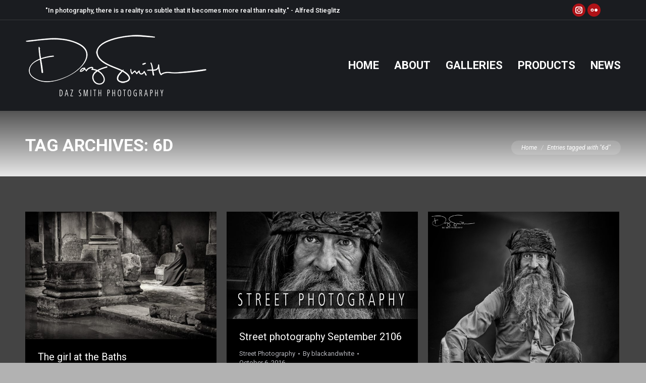

--- FILE ---
content_type: text/html; charset=UTF-8
request_url: http://www.dazsmithphotography.com/tag/6d/
body_size: 16788
content:
<!DOCTYPE html>
<!--[if !(IE 6) | !(IE 7) | !(IE 8)  ]><!-->
<html lang="en-US" class="no-js">
<!--<![endif]-->
<head>
	<meta charset="UTF-8" />
		<meta name="viewport" content="width=device-width, initial-scale=1, maximum-scale=1, user-scalable=0">
		<meta name="theme-color" content="#af1217"/>	<link rel="profile" href="https://gmpg.org/xfn/11" />
	<title>6d &#8211; Daz Smith Photography</title>
<meta name='robots' content='max-image-preview:large' />
<link rel='dns-prefetch' href='//maps.googleapis.com' />
<link rel='dns-prefetch' href='//fonts.googleapis.com' />
<link rel="alternate" type="application/rss+xml" title="Daz Smith Photography &raquo; Feed" href="http://www.dazsmithphotography.com/feed/" />
<link rel="alternate" type="application/rss+xml" title="Daz Smith Photography &raquo; Comments Feed" href="http://www.dazsmithphotography.com/comments/feed/" />
<link rel="alternate" type="application/rss+xml" title="Daz Smith Photography &raquo; 6d Tag Feed" href="http://www.dazsmithphotography.com/tag/6d/feed/" />
<script type="text/javascript">
/* <![CDATA[ */
window._wpemojiSettings = {"baseUrl":"https:\/\/s.w.org\/images\/core\/emoji\/15.0.3\/72x72\/","ext":".png","svgUrl":"https:\/\/s.w.org\/images\/core\/emoji\/15.0.3\/svg\/","svgExt":".svg","source":{"concatemoji":"http:\/\/www.dazsmithphotography.com\/wp-includes\/js\/wp-emoji-release.min.js?ver=6.6.4"}};
/*! This file is auto-generated */
!function(i,n){var o,s,e;function c(e){try{var t={supportTests:e,timestamp:(new Date).valueOf()};sessionStorage.setItem(o,JSON.stringify(t))}catch(e){}}function p(e,t,n){e.clearRect(0,0,e.canvas.width,e.canvas.height),e.fillText(t,0,0);var t=new Uint32Array(e.getImageData(0,0,e.canvas.width,e.canvas.height).data),r=(e.clearRect(0,0,e.canvas.width,e.canvas.height),e.fillText(n,0,0),new Uint32Array(e.getImageData(0,0,e.canvas.width,e.canvas.height).data));return t.every(function(e,t){return e===r[t]})}function u(e,t,n){switch(t){case"flag":return n(e,"\ud83c\udff3\ufe0f\u200d\u26a7\ufe0f","\ud83c\udff3\ufe0f\u200b\u26a7\ufe0f")?!1:!n(e,"\ud83c\uddfa\ud83c\uddf3","\ud83c\uddfa\u200b\ud83c\uddf3")&&!n(e,"\ud83c\udff4\udb40\udc67\udb40\udc62\udb40\udc65\udb40\udc6e\udb40\udc67\udb40\udc7f","\ud83c\udff4\u200b\udb40\udc67\u200b\udb40\udc62\u200b\udb40\udc65\u200b\udb40\udc6e\u200b\udb40\udc67\u200b\udb40\udc7f");case"emoji":return!n(e,"\ud83d\udc26\u200d\u2b1b","\ud83d\udc26\u200b\u2b1b")}return!1}function f(e,t,n){var r="undefined"!=typeof WorkerGlobalScope&&self instanceof WorkerGlobalScope?new OffscreenCanvas(300,150):i.createElement("canvas"),a=r.getContext("2d",{willReadFrequently:!0}),o=(a.textBaseline="top",a.font="600 32px Arial",{});return e.forEach(function(e){o[e]=t(a,e,n)}),o}function t(e){var t=i.createElement("script");t.src=e,t.defer=!0,i.head.appendChild(t)}"undefined"!=typeof Promise&&(o="wpEmojiSettingsSupports",s=["flag","emoji"],n.supports={everything:!0,everythingExceptFlag:!0},e=new Promise(function(e){i.addEventListener("DOMContentLoaded",e,{once:!0})}),new Promise(function(t){var n=function(){try{var e=JSON.parse(sessionStorage.getItem(o));if("object"==typeof e&&"number"==typeof e.timestamp&&(new Date).valueOf()<e.timestamp+604800&&"object"==typeof e.supportTests)return e.supportTests}catch(e){}return null}();if(!n){if("undefined"!=typeof Worker&&"undefined"!=typeof OffscreenCanvas&&"undefined"!=typeof URL&&URL.createObjectURL&&"undefined"!=typeof Blob)try{var e="postMessage("+f.toString()+"("+[JSON.stringify(s),u.toString(),p.toString()].join(",")+"));",r=new Blob([e],{type:"text/javascript"}),a=new Worker(URL.createObjectURL(r),{name:"wpTestEmojiSupports"});return void(a.onmessage=function(e){c(n=e.data),a.terminate(),t(n)})}catch(e){}c(n=f(s,u,p))}t(n)}).then(function(e){for(var t in e)n.supports[t]=e[t],n.supports.everything=n.supports.everything&&n.supports[t],"flag"!==t&&(n.supports.everythingExceptFlag=n.supports.everythingExceptFlag&&n.supports[t]);n.supports.everythingExceptFlag=n.supports.everythingExceptFlag&&!n.supports.flag,n.DOMReady=!1,n.readyCallback=function(){n.DOMReady=!0}}).then(function(){return e}).then(function(){var e;n.supports.everything||(n.readyCallback(),(e=n.source||{}).concatemoji?t(e.concatemoji):e.wpemoji&&e.twemoji&&(t(e.twemoji),t(e.wpemoji)))}))}((window,document),window._wpemojiSettings);
/* ]]> */
</script>
<style id='wp-emoji-styles-inline-css' type='text/css'>

	img.wp-smiley, img.emoji {
		display: inline !important;
		border: none !important;
		box-shadow: none !important;
		height: 1em !important;
		width: 1em !important;
		margin: 0 0.07em !important;
		vertical-align: -0.1em !important;
		background: none !important;
		padding: 0 !important;
	}
</style>
<link rel='stylesheet' id='wp-block-library-css' href='http://www.dazsmithphotography.com/wp-includes/css/dist/block-library/style.min.css?ver=6.6.4' type='text/css' media='all' />
<style id='wp-block-library-theme-inline-css' type='text/css'>
.wp-block-audio :where(figcaption){color:#555;font-size:13px;text-align:center}.is-dark-theme .wp-block-audio :where(figcaption){color:#ffffffa6}.wp-block-audio{margin:0 0 1em}.wp-block-code{border:1px solid #ccc;border-radius:4px;font-family:Menlo,Consolas,monaco,monospace;padding:.8em 1em}.wp-block-embed :where(figcaption){color:#555;font-size:13px;text-align:center}.is-dark-theme .wp-block-embed :where(figcaption){color:#ffffffa6}.wp-block-embed{margin:0 0 1em}.blocks-gallery-caption{color:#555;font-size:13px;text-align:center}.is-dark-theme .blocks-gallery-caption{color:#ffffffa6}:root :where(.wp-block-image figcaption){color:#555;font-size:13px;text-align:center}.is-dark-theme :root :where(.wp-block-image figcaption){color:#ffffffa6}.wp-block-image{margin:0 0 1em}.wp-block-pullquote{border-bottom:4px solid;border-top:4px solid;color:currentColor;margin-bottom:1.75em}.wp-block-pullquote cite,.wp-block-pullquote footer,.wp-block-pullquote__citation{color:currentColor;font-size:.8125em;font-style:normal;text-transform:uppercase}.wp-block-quote{border-left:.25em solid;margin:0 0 1.75em;padding-left:1em}.wp-block-quote cite,.wp-block-quote footer{color:currentColor;font-size:.8125em;font-style:normal;position:relative}.wp-block-quote.has-text-align-right{border-left:none;border-right:.25em solid;padding-left:0;padding-right:1em}.wp-block-quote.has-text-align-center{border:none;padding-left:0}.wp-block-quote.is-large,.wp-block-quote.is-style-large,.wp-block-quote.is-style-plain{border:none}.wp-block-search .wp-block-search__label{font-weight:700}.wp-block-search__button{border:1px solid #ccc;padding:.375em .625em}:where(.wp-block-group.has-background){padding:1.25em 2.375em}.wp-block-separator.has-css-opacity{opacity:.4}.wp-block-separator{border:none;border-bottom:2px solid;margin-left:auto;margin-right:auto}.wp-block-separator.has-alpha-channel-opacity{opacity:1}.wp-block-separator:not(.is-style-wide):not(.is-style-dots){width:100px}.wp-block-separator.has-background:not(.is-style-dots){border-bottom:none;height:1px}.wp-block-separator.has-background:not(.is-style-wide):not(.is-style-dots){height:2px}.wp-block-table{margin:0 0 1em}.wp-block-table td,.wp-block-table th{word-break:normal}.wp-block-table :where(figcaption){color:#555;font-size:13px;text-align:center}.is-dark-theme .wp-block-table :where(figcaption){color:#ffffffa6}.wp-block-video :where(figcaption){color:#555;font-size:13px;text-align:center}.is-dark-theme .wp-block-video :where(figcaption){color:#ffffffa6}.wp-block-video{margin:0 0 1em}:root :where(.wp-block-template-part.has-background){margin-bottom:0;margin-top:0;padding:1.25em 2.375em}
</style>
<style id='classic-theme-styles-inline-css' type='text/css'>
/*! This file is auto-generated */
.wp-block-button__link{color:#fff;background-color:#32373c;border-radius:9999px;box-shadow:none;text-decoration:none;padding:calc(.667em + 2px) calc(1.333em + 2px);font-size:1.125em}.wp-block-file__button{background:#32373c;color:#fff;text-decoration:none}
</style>
<style id='global-styles-inline-css' type='text/css'>
:root{--wp--preset--aspect-ratio--square: 1;--wp--preset--aspect-ratio--4-3: 4/3;--wp--preset--aspect-ratio--3-4: 3/4;--wp--preset--aspect-ratio--3-2: 3/2;--wp--preset--aspect-ratio--2-3: 2/3;--wp--preset--aspect-ratio--16-9: 16/9;--wp--preset--aspect-ratio--9-16: 9/16;--wp--preset--color--black: #000000;--wp--preset--color--cyan-bluish-gray: #abb8c3;--wp--preset--color--white: #FFF;--wp--preset--color--pale-pink: #f78da7;--wp--preset--color--vivid-red: #cf2e2e;--wp--preset--color--luminous-vivid-orange: #ff6900;--wp--preset--color--luminous-vivid-amber: #fcb900;--wp--preset--color--light-green-cyan: #7bdcb5;--wp--preset--color--vivid-green-cyan: #00d084;--wp--preset--color--pale-cyan-blue: #8ed1fc;--wp--preset--color--vivid-cyan-blue: #0693e3;--wp--preset--color--vivid-purple: #9b51e0;--wp--preset--color--accent: #af1217;--wp--preset--color--dark-gray: #111;--wp--preset--color--light-gray: #767676;--wp--preset--gradient--vivid-cyan-blue-to-vivid-purple: linear-gradient(135deg,rgba(6,147,227,1) 0%,rgb(155,81,224) 100%);--wp--preset--gradient--light-green-cyan-to-vivid-green-cyan: linear-gradient(135deg,rgb(122,220,180) 0%,rgb(0,208,130) 100%);--wp--preset--gradient--luminous-vivid-amber-to-luminous-vivid-orange: linear-gradient(135deg,rgba(252,185,0,1) 0%,rgba(255,105,0,1) 100%);--wp--preset--gradient--luminous-vivid-orange-to-vivid-red: linear-gradient(135deg,rgba(255,105,0,1) 0%,rgb(207,46,46) 100%);--wp--preset--gradient--very-light-gray-to-cyan-bluish-gray: linear-gradient(135deg,rgb(238,238,238) 0%,rgb(169,184,195) 100%);--wp--preset--gradient--cool-to-warm-spectrum: linear-gradient(135deg,rgb(74,234,220) 0%,rgb(151,120,209) 20%,rgb(207,42,186) 40%,rgb(238,44,130) 60%,rgb(251,105,98) 80%,rgb(254,248,76) 100%);--wp--preset--gradient--blush-light-purple: linear-gradient(135deg,rgb(255,206,236) 0%,rgb(152,150,240) 100%);--wp--preset--gradient--blush-bordeaux: linear-gradient(135deg,rgb(254,205,165) 0%,rgb(254,45,45) 50%,rgb(107,0,62) 100%);--wp--preset--gradient--luminous-dusk: linear-gradient(135deg,rgb(255,203,112) 0%,rgb(199,81,192) 50%,rgb(65,88,208) 100%);--wp--preset--gradient--pale-ocean: linear-gradient(135deg,rgb(255,245,203) 0%,rgb(182,227,212) 50%,rgb(51,167,181) 100%);--wp--preset--gradient--electric-grass: linear-gradient(135deg,rgb(202,248,128) 0%,rgb(113,206,126) 100%);--wp--preset--gradient--midnight: linear-gradient(135deg,rgb(2,3,129) 0%,rgb(40,116,252) 100%);--wp--preset--font-size--small: 13px;--wp--preset--font-size--medium: 20px;--wp--preset--font-size--large: 36px;--wp--preset--font-size--x-large: 42px;--wp--preset--spacing--20: 0.44rem;--wp--preset--spacing--30: 0.67rem;--wp--preset--spacing--40: 1rem;--wp--preset--spacing--50: 1.5rem;--wp--preset--spacing--60: 2.25rem;--wp--preset--spacing--70: 3.38rem;--wp--preset--spacing--80: 5.06rem;--wp--preset--shadow--natural: 6px 6px 9px rgba(0, 0, 0, 0.2);--wp--preset--shadow--deep: 12px 12px 50px rgba(0, 0, 0, 0.4);--wp--preset--shadow--sharp: 6px 6px 0px rgba(0, 0, 0, 0.2);--wp--preset--shadow--outlined: 6px 6px 0px -3px rgba(255, 255, 255, 1), 6px 6px rgba(0, 0, 0, 1);--wp--preset--shadow--crisp: 6px 6px 0px rgba(0, 0, 0, 1);}:where(.is-layout-flex){gap: 0.5em;}:where(.is-layout-grid){gap: 0.5em;}body .is-layout-flex{display: flex;}.is-layout-flex{flex-wrap: wrap;align-items: center;}.is-layout-flex > :is(*, div){margin: 0;}body .is-layout-grid{display: grid;}.is-layout-grid > :is(*, div){margin: 0;}:where(.wp-block-columns.is-layout-flex){gap: 2em;}:where(.wp-block-columns.is-layout-grid){gap: 2em;}:where(.wp-block-post-template.is-layout-flex){gap: 1.25em;}:where(.wp-block-post-template.is-layout-grid){gap: 1.25em;}.has-black-color{color: var(--wp--preset--color--black) !important;}.has-cyan-bluish-gray-color{color: var(--wp--preset--color--cyan-bluish-gray) !important;}.has-white-color{color: var(--wp--preset--color--white) !important;}.has-pale-pink-color{color: var(--wp--preset--color--pale-pink) !important;}.has-vivid-red-color{color: var(--wp--preset--color--vivid-red) !important;}.has-luminous-vivid-orange-color{color: var(--wp--preset--color--luminous-vivid-orange) !important;}.has-luminous-vivid-amber-color{color: var(--wp--preset--color--luminous-vivid-amber) !important;}.has-light-green-cyan-color{color: var(--wp--preset--color--light-green-cyan) !important;}.has-vivid-green-cyan-color{color: var(--wp--preset--color--vivid-green-cyan) !important;}.has-pale-cyan-blue-color{color: var(--wp--preset--color--pale-cyan-blue) !important;}.has-vivid-cyan-blue-color{color: var(--wp--preset--color--vivid-cyan-blue) !important;}.has-vivid-purple-color{color: var(--wp--preset--color--vivid-purple) !important;}.has-black-background-color{background-color: var(--wp--preset--color--black) !important;}.has-cyan-bluish-gray-background-color{background-color: var(--wp--preset--color--cyan-bluish-gray) !important;}.has-white-background-color{background-color: var(--wp--preset--color--white) !important;}.has-pale-pink-background-color{background-color: var(--wp--preset--color--pale-pink) !important;}.has-vivid-red-background-color{background-color: var(--wp--preset--color--vivid-red) !important;}.has-luminous-vivid-orange-background-color{background-color: var(--wp--preset--color--luminous-vivid-orange) !important;}.has-luminous-vivid-amber-background-color{background-color: var(--wp--preset--color--luminous-vivid-amber) !important;}.has-light-green-cyan-background-color{background-color: var(--wp--preset--color--light-green-cyan) !important;}.has-vivid-green-cyan-background-color{background-color: var(--wp--preset--color--vivid-green-cyan) !important;}.has-pale-cyan-blue-background-color{background-color: var(--wp--preset--color--pale-cyan-blue) !important;}.has-vivid-cyan-blue-background-color{background-color: var(--wp--preset--color--vivid-cyan-blue) !important;}.has-vivid-purple-background-color{background-color: var(--wp--preset--color--vivid-purple) !important;}.has-black-border-color{border-color: var(--wp--preset--color--black) !important;}.has-cyan-bluish-gray-border-color{border-color: var(--wp--preset--color--cyan-bluish-gray) !important;}.has-white-border-color{border-color: var(--wp--preset--color--white) !important;}.has-pale-pink-border-color{border-color: var(--wp--preset--color--pale-pink) !important;}.has-vivid-red-border-color{border-color: var(--wp--preset--color--vivid-red) !important;}.has-luminous-vivid-orange-border-color{border-color: var(--wp--preset--color--luminous-vivid-orange) !important;}.has-luminous-vivid-amber-border-color{border-color: var(--wp--preset--color--luminous-vivid-amber) !important;}.has-light-green-cyan-border-color{border-color: var(--wp--preset--color--light-green-cyan) !important;}.has-vivid-green-cyan-border-color{border-color: var(--wp--preset--color--vivid-green-cyan) !important;}.has-pale-cyan-blue-border-color{border-color: var(--wp--preset--color--pale-cyan-blue) !important;}.has-vivid-cyan-blue-border-color{border-color: var(--wp--preset--color--vivid-cyan-blue) !important;}.has-vivid-purple-border-color{border-color: var(--wp--preset--color--vivid-purple) !important;}.has-vivid-cyan-blue-to-vivid-purple-gradient-background{background: var(--wp--preset--gradient--vivid-cyan-blue-to-vivid-purple) !important;}.has-light-green-cyan-to-vivid-green-cyan-gradient-background{background: var(--wp--preset--gradient--light-green-cyan-to-vivid-green-cyan) !important;}.has-luminous-vivid-amber-to-luminous-vivid-orange-gradient-background{background: var(--wp--preset--gradient--luminous-vivid-amber-to-luminous-vivid-orange) !important;}.has-luminous-vivid-orange-to-vivid-red-gradient-background{background: var(--wp--preset--gradient--luminous-vivid-orange-to-vivid-red) !important;}.has-very-light-gray-to-cyan-bluish-gray-gradient-background{background: var(--wp--preset--gradient--very-light-gray-to-cyan-bluish-gray) !important;}.has-cool-to-warm-spectrum-gradient-background{background: var(--wp--preset--gradient--cool-to-warm-spectrum) !important;}.has-blush-light-purple-gradient-background{background: var(--wp--preset--gradient--blush-light-purple) !important;}.has-blush-bordeaux-gradient-background{background: var(--wp--preset--gradient--blush-bordeaux) !important;}.has-luminous-dusk-gradient-background{background: var(--wp--preset--gradient--luminous-dusk) !important;}.has-pale-ocean-gradient-background{background: var(--wp--preset--gradient--pale-ocean) !important;}.has-electric-grass-gradient-background{background: var(--wp--preset--gradient--electric-grass) !important;}.has-midnight-gradient-background{background: var(--wp--preset--gradient--midnight) !important;}.has-small-font-size{font-size: var(--wp--preset--font-size--small) !important;}.has-medium-font-size{font-size: var(--wp--preset--font-size--medium) !important;}.has-large-font-size{font-size: var(--wp--preset--font-size--large) !important;}.has-x-large-font-size{font-size: var(--wp--preset--font-size--x-large) !important;}
:where(.wp-block-post-template.is-layout-flex){gap: 1.25em;}:where(.wp-block-post-template.is-layout-grid){gap: 1.25em;}
:where(.wp-block-columns.is-layout-flex){gap: 2em;}:where(.wp-block-columns.is-layout-grid){gap: 2em;}
:root :where(.wp-block-pullquote){font-size: 1.5em;line-height: 1.6;}
</style>
<link rel='stylesheet' id='the7-font-css' href='http://www.dazsmithphotography.com/wp-c0ntent99/themes/dt-the7/fonts/icomoon-the7-font/icomoon-the7-font.min.css?ver=11.6.0' type='text/css' media='all' />
<link rel='stylesheet' id='dt-web-fonts-css' href='https://fonts.googleapis.com/css?family=Roboto:400,400italic,500,600,700%7CRoboto+Condensed:400,600,700' type='text/css' media='all' />
<link rel='stylesheet' id='dt-main-css' href='http://www.dazsmithphotography.com/wp-c0ntent99/themes/dt-the7/css/main.min.css?ver=11.6.0' type='text/css' media='all' />
<style id='dt-main-inline-css' type='text/css'>
body #load {
  display: block;
  height: 100%;
  overflow: hidden;
  position: fixed;
  width: 100%;
  z-index: 9901;
  opacity: 1;
  visibility: visible;
  transition: all .35s ease-out;
}
.load-wrap {
  width: 100%;
  height: 100%;
  background-position: center center;
  background-repeat: no-repeat;
  text-align: center;
  display: -ms-flexbox;
  display: -ms-flex;
  display: flex;
  -ms-align-items: center;
  -ms-flex-align: center;
  align-items: center;
  -ms-flex-flow: column wrap;
  flex-flow: column wrap;
  -ms-flex-pack: center;
  -ms-justify-content: center;
  justify-content: center;
}
.load-wrap > svg {
  position: absolute;
  top: 50%;
  left: 50%;
  transform: translate(-50%,-50%);
}
#load {
  background: var(--the7-elementor-beautiful-loading-bg,#af1217);
  --the7-beautiful-spinner-color2: var(--the7-beautiful-spinner-color,#ffffff);
}

</style>
<link rel='stylesheet' id='the7-custom-scrollbar-css' href='http://www.dazsmithphotography.com/wp-c0ntent99/themes/dt-the7/lib/custom-scrollbar/custom-scrollbar.min.css?ver=11.6.0' type='text/css' media='all' />
<link rel='stylesheet' id='the7-wpbakery-css' href='http://www.dazsmithphotography.com/wp-c0ntent99/themes/dt-the7/css/wpbakery.min.css?ver=11.6.0' type='text/css' media='all' />
<link rel='stylesheet' id='the7-core-css' href='http://www.dazsmithphotography.com/wp-c0ntent99/plugins/dt-the7-core/assets/css/post-type.min.css?ver=2.7.10' type='text/css' media='all' />
<link rel='stylesheet' id='the7-css-vars-css' href='http://www.dazsmithphotography.com/wp-c0ntent99/uploads/the7-css/css-vars.css?ver=428af1b837f1' type='text/css' media='all' />
<link rel='stylesheet' id='dt-custom-css' href='http://www.dazsmithphotography.com/wp-c0ntent99/uploads/the7-css/custom.css?ver=428af1b837f1' type='text/css' media='all' />
<link rel='stylesheet' id='dt-media-css' href='http://www.dazsmithphotography.com/wp-c0ntent99/uploads/the7-css/media.css?ver=428af1b837f1' type='text/css' media='all' />
<link rel='stylesheet' id='the7-mega-menu-css' href='http://www.dazsmithphotography.com/wp-c0ntent99/uploads/the7-css/mega-menu.css?ver=428af1b837f1' type='text/css' media='all' />
<link rel='stylesheet' id='the7-elements-albums-portfolio-css' href='http://www.dazsmithphotography.com/wp-c0ntent99/uploads/the7-css/the7-elements-albums-portfolio.css?ver=428af1b837f1' type='text/css' media='all' />
<link rel='stylesheet' id='the7-elements-css' href='http://www.dazsmithphotography.com/wp-c0ntent99/uploads/the7-css/post-type-dynamic.css?ver=428af1b837f1' type='text/css' media='all' />
<link rel='stylesheet' id='style-css' href='http://www.dazsmithphotography.com/wp-c0ntent99/themes/dt-the7/style.css?ver=11.6.0' type='text/css' media='all' />
<link rel='stylesheet' id='ultimate-vc-addons-style-min-css' href='http://www.dazsmithphotography.com/wp-c0ntent99/plugins/Ultimate_VC_Addons/assets/min-css/ultimate.min.css?ver=3.19.22' type='text/css' media='all' />
<link rel='stylesheet' id='ultimate-vc-addons-icons-css' href='http://www.dazsmithphotography.com/wp-c0ntent99/plugins/Ultimate_VC_Addons/assets/css/icons.css?ver=3.19.22' type='text/css' media='all' />
<link rel='stylesheet' id='ultimate-vc-addons-vidcons-css' href='http://www.dazsmithphotography.com/wp-c0ntent99/plugins/Ultimate_VC_Addons/assets/fonts/vidcons.css?ver=3.19.22' type='text/css' media='all' />
<script type="text/javascript" src="http://www.dazsmithphotography.com/wp-includes/js/jquery/jquery.min.js?ver=3.7.1" id="jquery-core-js"></script>
<script type="text/javascript" src="http://www.dazsmithphotography.com/wp-includes/js/jquery/jquery-migrate.min.js?ver=3.4.1" id="jquery-migrate-js"></script>
<script type="text/javascript" id="dt-above-fold-js-extra">
/* <![CDATA[ */
var dtLocal = {"themeUrl":"http:\/\/www.dazsmithphotography.com\/wp-c0ntent99\/themes\/dt-the7","passText":"To view this protected post, enter the password below:","moreButtonText":{"loading":"Loading...","loadMore":"Load more"},"postID":"1935","ajaxurl":"http:\/\/www.dazsmithphotography.com\/wp-admin\/admin-ajax.php","REST":{"baseUrl":"http:\/\/www.dazsmithphotography.com\/wp-json\/the7\/v1","endpoints":{"sendMail":"\/send-mail"}},"contactMessages":{"required":"One or more fields have an error. Please check and try again.","terms":"Please accept the privacy policy.","fillTheCaptchaError":"Please, fill the captcha."},"captchaSiteKey":"","ajaxNonce":"381e614d27","pageData":{"type":"archive","template":"archive","layout":"masonry"},"themeSettings":{"smoothScroll":"off","lazyLoading":false,"desktopHeader":{"height":180},"ToggleCaptionEnabled":"disabled","ToggleCaption":"Navigation","floatingHeader":{"showAfter":140,"showMenu":true,"height":64,"logo":{"showLogo":true,"html":"","url":"http:\/\/www.dazsmithphotography.com\/"}},"topLine":{"floatingTopLine":{"logo":{"showLogo":false,"html":""}}},"mobileHeader":{"firstSwitchPoint":1050,"secondSwitchPoint":778,"firstSwitchPointHeight":60,"secondSwitchPointHeight":60,"mobileToggleCaptionEnabled":"disabled","mobileToggleCaption":"Menu"},"stickyMobileHeaderFirstSwitch":{"logo":{"html":""}},"stickyMobileHeaderSecondSwitch":{"logo":{"html":""}},"sidebar":{"switchPoint":992},"boxedWidth":"1340px"},"VCMobileScreenWidth":"768"};
var dtShare = {"shareButtonText":{"facebook":"Share on Facebook","twitter":"Tweet","pinterest":"Pin it","linkedin":"Share on Linkedin","whatsapp":"Share on Whatsapp"},"overlayOpacity":"85"};
/* ]]> */
</script>
<script type="text/javascript" src="http://www.dazsmithphotography.com/wp-c0ntent99/themes/dt-the7/js/above-the-fold.min.js?ver=11.6.0" id="dt-above-fold-js"></script>
<script type="text/javascript" src="http://www.dazsmithphotography.com/wp-c0ntent99/plugins/Ultimate_VC_Addons/assets/min-js/modernizr-custom.min.js?ver=3.19.22" id="ultimate-vc-addons-modernizr-js"></script>
<script type="text/javascript" src="http://www.dazsmithphotography.com/wp-c0ntent99/plugins/Ultimate_VC_Addons/assets/min-js/jquery-ui.min.js?ver=3.19.22" id="jquery_ui-js"></script>
<script type="text/javascript" src="https://maps.googleapis.com/maps/api/js" id="ultimate-vc-addons-googleapis-js"></script>
<script type="text/javascript" src="http://www.dazsmithphotography.com/wp-includes/js/jquery/ui/core.min.js?ver=1.13.3" id="jquery-ui-core-js"></script>
<script type="text/javascript" src="http://www.dazsmithphotography.com/wp-includes/js/jquery/ui/mouse.min.js?ver=1.13.3" id="jquery-ui-mouse-js"></script>
<script type="text/javascript" src="http://www.dazsmithphotography.com/wp-includes/js/jquery/ui/slider.min.js?ver=1.13.3" id="jquery-ui-slider-js"></script>
<script type="text/javascript" src="http://www.dazsmithphotography.com/wp-c0ntent99/plugins/Ultimate_VC_Addons/assets/min-js/jquery-ui-labeledslider.min.js?ver=3.19.22" id="ultimate-vc-addons_range_tick-js"></script>
<script type="text/javascript" src="http://www.dazsmithphotography.com/wp-c0ntent99/plugins/Ultimate_VC_Addons/assets/min-js/ultimate.min.js?ver=3.19.22" id="ultimate-vc-addons-script-js"></script>
<script type="text/javascript" src="http://www.dazsmithphotography.com/wp-c0ntent99/plugins/Ultimate_VC_Addons/assets/min-js/modal-all.min.js?ver=3.19.22" id="ultimate-vc-addons-modal-all-js"></script>
<script type="text/javascript" src="http://www.dazsmithphotography.com/wp-c0ntent99/plugins/Ultimate_VC_Addons/assets/min-js/jparallax.min.js?ver=3.19.22" id="ultimate-vc-addons-jquery.shake-js"></script>
<script type="text/javascript" src="http://www.dazsmithphotography.com/wp-c0ntent99/plugins/Ultimate_VC_Addons/assets/min-js/vhparallax.min.js?ver=3.19.22" id="ultimate-vc-addons-jquery.vhparallax-js"></script>
<script type="text/javascript" src="http://www.dazsmithphotography.com/wp-c0ntent99/plugins/Ultimate_VC_Addons/assets/min-js/ultimate_bg.min.js?ver=3.19.22" id="ultimate-vc-addons-row-bg-js"></script>
<script type="text/javascript" src="http://www.dazsmithphotography.com/wp-c0ntent99/plugins/Ultimate_VC_Addons/assets/min-js/mb-YTPlayer.min.js?ver=3.19.22" id="ultimate-vc-addons-jquery.ytplayer-js"></script>
<script></script><link rel="https://api.w.org/" href="http://www.dazsmithphotography.com/wp-json/" /><link rel="alternate" title="JSON" type="application/json" href="http://www.dazsmithphotography.com/wp-json/wp/v2/tags/67" /><link rel="EditURI" type="application/rsd+xml" title="RSD" href="http://www.dazsmithphotography.com/xmlrpc.php?rsd" />
<meta name="generator" content="WordPress 6.6.4" />
<meta name="generator" content="Powered by WPBakery Page Builder - drag and drop page builder for WordPress."/>
<meta name="generator" content="Powered by Slider Revolution 6.7.18 - responsive, Mobile-Friendly Slider Plugin for WordPress with comfortable drag and drop interface." />
<script type="text/javascript" id="the7-loader-script">
document.addEventListener("DOMContentLoaded", function(event) {
	var load = document.getElementById("load");
	if(!load.classList.contains('loader-removed')){
		var removeLoading = setTimeout(function() {
			load.className += " loader-removed";
		}, 300);
	}
});
</script>
		<script>function setREVStartSize(e){
			//window.requestAnimationFrame(function() {
				window.RSIW = window.RSIW===undefined ? window.innerWidth : window.RSIW;
				window.RSIH = window.RSIH===undefined ? window.innerHeight : window.RSIH;
				try {
					var pw = document.getElementById(e.c).parentNode.offsetWidth,
						newh;
					pw = pw===0 || isNaN(pw) || (e.l=="fullwidth" || e.layout=="fullwidth") ? window.RSIW : pw;
					e.tabw = e.tabw===undefined ? 0 : parseInt(e.tabw);
					e.thumbw = e.thumbw===undefined ? 0 : parseInt(e.thumbw);
					e.tabh = e.tabh===undefined ? 0 : parseInt(e.tabh);
					e.thumbh = e.thumbh===undefined ? 0 : parseInt(e.thumbh);
					e.tabhide = e.tabhide===undefined ? 0 : parseInt(e.tabhide);
					e.thumbhide = e.thumbhide===undefined ? 0 : parseInt(e.thumbhide);
					e.mh = e.mh===undefined || e.mh=="" || e.mh==="auto" ? 0 : parseInt(e.mh,0);
					if(e.layout==="fullscreen" || e.l==="fullscreen")
						newh = Math.max(e.mh,window.RSIH);
					else{
						e.gw = Array.isArray(e.gw) ? e.gw : [e.gw];
						for (var i in e.rl) if (e.gw[i]===undefined || e.gw[i]===0) e.gw[i] = e.gw[i-1];
						e.gh = e.el===undefined || e.el==="" || (Array.isArray(e.el) && e.el.length==0)? e.gh : e.el;
						e.gh = Array.isArray(e.gh) ? e.gh : [e.gh];
						for (var i in e.rl) if (e.gh[i]===undefined || e.gh[i]===0) e.gh[i] = e.gh[i-1];
											
						var nl = new Array(e.rl.length),
							ix = 0,
							sl;
						e.tabw = e.tabhide>=pw ? 0 : e.tabw;
						e.thumbw = e.thumbhide>=pw ? 0 : e.thumbw;
						e.tabh = e.tabhide>=pw ? 0 : e.tabh;
						e.thumbh = e.thumbhide>=pw ? 0 : e.thumbh;
						for (var i in e.rl) nl[i] = e.rl[i]<window.RSIW ? 0 : e.rl[i];
						sl = nl[0];
						for (var i in nl) if (sl>nl[i] && nl[i]>0) { sl = nl[i]; ix=i;}
						var m = pw>(e.gw[ix]+e.tabw+e.thumbw) ? 1 : (pw-(e.tabw+e.thumbw)) / (e.gw[ix]);
						newh =  (e.gh[ix] * m) + (e.tabh + e.thumbh);
					}
					var el = document.getElementById(e.c);
					if (el!==null && el) el.style.height = newh+"px";
					el = document.getElementById(e.c+"_wrapper");
					if (el!==null && el) {
						el.style.height = newh+"px";
						el.style.display = "block";
					}
				} catch(e){
					console.log("Failure at Presize of Slider:" + e)
				}
			//});
		  };</script>
<noscript><style> .wpb_animate_when_almost_visible { opacity: 1; }</style></noscript></head>
<body id="the7-body" class="archive tag tag-6d tag-67 wp-embed-responsive the7-core-ver-2.7.10 layout-masonry description-under-image boxed-layout dt-responsive-on right-mobile-menu-close-icon ouside-menu-close-icon mobile-hamburger-close-bg-enable mobile-hamburger-close-bg-hover-enable  fade-medium-mobile-menu-close-icon fade-medium-menu-close-icon srcset-enabled btn-flat custom-btn-color custom-btn-hover-color phantom-slide phantom-disable-decoration phantom-custom-logo-on sticky-mobile-header top-header first-switch-logo-left first-switch-menu-right second-switch-logo-left second-switch-menu-right right-mobile-menu layzr-loading-on popup-message-style the7-ver-11.6.0 wpb-js-composer js-comp-ver-7.8 vc_responsive">
<!-- The7 11.6.0 -->
<div id="load" class="ring-loader">
	<div class="load-wrap">
<style type="text/css">
    .the7-spinner {
        width: 72px;
        height: 72px;
        position: relative;
    }
    .the7-spinner > div {
        border-radius: 50%;
        width: 9px;
        left: 0;
        box-sizing: border-box;
        display: block;
        position: absolute;
        border: 9px solid #fff;
        width: 72px;
        height: 72px;
    }
    .the7-spinner-ring-bg{
        opacity: 0.25;
    }
    div.the7-spinner-ring {
        animation: spinner-animation 0.8s cubic-bezier(1, 1, 1, 1) infinite;
        border-color:var(--the7-beautiful-spinner-color2) transparent transparent transparent;
    }

    @keyframes spinner-animation{
        from{
            transform: rotate(0deg);
        }
        to {
            transform: rotate(360deg);
        }
    }
</style>

<div class="the7-spinner">
    <div class="the7-spinner-ring-bg"></div>
    <div class="the7-spinner-ring"></div>
</div></div>
</div>
<div id="page" class="boxed">
	<a class="skip-link screen-reader-text" href="#content">Skip to content</a>

<div class="masthead inline-header right widgets full-height full-width shadow-mobile-header-decoration small-mobile-menu-icon dt-parent-menu-clickable show-sub-menu-on-hover show-device-logo show-mobile-logo"  role="banner">

	<div class="top-bar full-width-line top-bar-line-hide">
	<div class="top-bar-bg" ></div>
	<div class="left-widgets mini-widgets"><div class="text-area show-on-desktop near-logo-first-switch in-menu-second-switch"><p>"In photography, there is a reality so subtle that it becomes more real than reality." - Alfred Stieglitz</p>
</div></div><div class="right-widgets mini-widgets"><div class="soc-ico show-on-desktop in-top-bar-right in-menu-second-switch accent-bg disabled-border border-off hover-custom-bg hover-disabled-border  hover-border-off"><a title="Instagram page opens in new window" href="https://www.instagram.com/daz.smith/" target="_blank" class="instagram"><span class="soc-font-icon"></span><span class="screen-reader-text">Instagram page opens in new window</span></a><a title="Flickr page opens in new window" href="https://www.flickr.com/photos/dazsmithpics/" target="_blank" class="flickr"><span class="soc-font-icon"></span><span class="screen-reader-text">Flickr page opens in new window</span></a></div></div></div>

	<header class="header-bar">

		<div class="branding">
	<div id="site-title" class="assistive-text">Daz Smith Photography</div>
	<div id="site-description" class="assistive-text">Photography from Daz Smith</div>
	<a class="" href="http://www.dazsmithphotography.com/"><img class=" preload-me" src="http://www.dazsmithphotography.com/wp-c0ntent99/uploads/2016/05/daz-smith-photography.png" srcset="http://www.dazsmithphotography.com/wp-c0ntent99/uploads/2016/05/daz-smith-photography.png 360w, http://www.dazsmithphotography.com/wp-c0ntent99/uploads/2016/05/daz-smith-photography-retina.png 720w" width="360" height="124"   sizes="360px" alt="Daz Smith Photography" /></a></div>

		<ul id="primary-menu" class="main-nav underline-decoration l-to-r-line outside-item-remove-margin"><li class="menu-item menu-item-type-custom menu-item-object-custom menu-item-home menu-item-449 first depth-0"><a href='http://www.dazsmithphotography.com' data-level='1'><span class="menu-item-text"><span class="menu-text">Home</span></span></a></li> <li class="menu-item menu-item-type-post_type menu-item-object-page menu-item-has-children menu-item-440 has-children depth-0"><a href='http://www.dazsmithphotography.com/about-daz-smith/' data-level='1'><span class="menu-item-text"><span class="menu-text">About</span></span></a><ul class="sub-nav level-arrows-on"><li class="menu-item menu-item-type-post_type menu-item-object-page menu-item-2322 first depth-1"><a href='http://www.dazsmithphotography.com/about-daz-smith/' data-level='2'><span class="menu-item-text"><span class="menu-text">About Daz Smith</span></span></a></li> <li class="menu-item menu-item-type-post_type menu-item-object-page menu-item-1199 depth-1"><a href='http://www.dazsmithphotography.com/licensing/' data-level='2'><span class="menu-item-text"><span class="menu-text">Licensing</span></span></a></li> <li class="menu-item menu-item-type-post_type menu-item-object-page menu-item-442 depth-1"><a href='http://www.dazsmithphotography.com/contact-2/' data-level='2'><span class="menu-item-text"><span class="menu-text">Contact</span></span></a></li> </ul></li> <li class="menu-item menu-item-type-post_type menu-item-object-page menu-item-1814 depth-0"><a href='http://www.dazsmithphotography.com/galleries-2/' data-level='1'><span class="menu-item-text"><span class="menu-text">Galleries</span></span></a></li> <li class="menu-item menu-item-type-custom menu-item-object-custom menu-item-has-children menu-item-2321 has-children depth-0"><a href='#' data-level='1'><span class="menu-item-text"><span class="menu-text">Products</span></span></a><ul class="sub-nav level-arrows-on"><li class="menu-item menu-item-type-post_type menu-item-object-page menu-item-2957 first depth-1"><a href='http://www.dazsmithphotography.com/you-rebel-scum-book/' data-level='2'><span class="menu-item-text"><span class="menu-text">You Rebel Scum! – Book</span></span></a></li> <li class="menu-item menu-item-type-post_type menu-item-object-page menu-item-2137 depth-1"><a href='http://www.dazsmithphotography.com/dreaming-of-black-white-book/' data-level='2'><span class="menu-item-text"><span class="menu-text">Dreaming of Black and white &#8211; Book</span></span></a></li> <li class="menu-item menu-item-type-post_type menu-item-object-page menu-item-2284 depth-1"><a href='http://www.dazsmithphotography.com/daz-smith-zine-2019/' data-level='2'><span class="menu-item-text"><span class="menu-text">Buy a Zine</span></span></a></li> <li class="menu-item menu-item-type-post_type menu-item-object-page menu-item-1352 depth-1"><a href='http://www.dazsmithphotography.com/checkout/' data-level='2'><span class="menu-item-text"><span class="menu-text">Cart &#038; Checkout</span></span></a></li> </ul></li> <li class="menu-item menu-item-type-post_type menu-item-object-page current_page_parent menu-item-438 last depth-0"><a href='http://www.dazsmithphotography.com/news/' data-level='1'><span class="menu-item-text"><span class="menu-text">News</span></span></a></li> </ul>
		
	</header>

</div>
<div role="navigation" class="dt-mobile-header mobile-menu-show-divider">
	<div class="dt-close-mobile-menu-icon"><div class="close-line-wrap"><span class="close-line"></span><span class="close-line"></span><span class="close-line"></span></div></div>	<ul id="mobile-menu" class="mobile-main-nav">
		<li class="menu-item menu-item-type-custom menu-item-object-custom menu-item-home menu-item-449 first depth-0"><a href='http://www.dazsmithphotography.com' data-level='1'><span class="menu-item-text"><span class="menu-text">Home</span></span></a></li> <li class="menu-item menu-item-type-post_type menu-item-object-page menu-item-has-children menu-item-440 has-children depth-0"><a href='http://www.dazsmithphotography.com/about-daz-smith/' data-level='1'><span class="menu-item-text"><span class="menu-text">About</span></span></a><ul class="sub-nav level-arrows-on"><li class="menu-item menu-item-type-post_type menu-item-object-page menu-item-2322 first depth-1"><a href='http://www.dazsmithphotography.com/about-daz-smith/' data-level='2'><span class="menu-item-text"><span class="menu-text">About Daz Smith</span></span></a></li> <li class="menu-item menu-item-type-post_type menu-item-object-page menu-item-1199 depth-1"><a href='http://www.dazsmithphotography.com/licensing/' data-level='2'><span class="menu-item-text"><span class="menu-text">Licensing</span></span></a></li> <li class="menu-item menu-item-type-post_type menu-item-object-page menu-item-442 depth-1"><a href='http://www.dazsmithphotography.com/contact-2/' data-level='2'><span class="menu-item-text"><span class="menu-text">Contact</span></span></a></li> </ul></li> <li class="menu-item menu-item-type-post_type menu-item-object-page menu-item-1814 depth-0"><a href='http://www.dazsmithphotography.com/galleries-2/' data-level='1'><span class="menu-item-text"><span class="menu-text">Galleries</span></span></a></li> <li class="menu-item menu-item-type-custom menu-item-object-custom menu-item-has-children menu-item-2321 has-children depth-0"><a href='#' data-level='1'><span class="menu-item-text"><span class="menu-text">Products</span></span></a><ul class="sub-nav level-arrows-on"><li class="menu-item menu-item-type-post_type menu-item-object-page menu-item-2957 first depth-1"><a href='http://www.dazsmithphotography.com/you-rebel-scum-book/' data-level='2'><span class="menu-item-text"><span class="menu-text">You Rebel Scum! – Book</span></span></a></li> <li class="menu-item menu-item-type-post_type menu-item-object-page menu-item-2137 depth-1"><a href='http://www.dazsmithphotography.com/dreaming-of-black-white-book/' data-level='2'><span class="menu-item-text"><span class="menu-text">Dreaming of Black and white &#8211; Book</span></span></a></li> <li class="menu-item menu-item-type-post_type menu-item-object-page menu-item-2284 depth-1"><a href='http://www.dazsmithphotography.com/daz-smith-zine-2019/' data-level='2'><span class="menu-item-text"><span class="menu-text">Buy a Zine</span></span></a></li> <li class="menu-item menu-item-type-post_type menu-item-object-page menu-item-1352 depth-1"><a href='http://www.dazsmithphotography.com/checkout/' data-level='2'><span class="menu-item-text"><span class="menu-text">Cart &#038; Checkout</span></span></a></li> </ul></li> <li class="menu-item menu-item-type-post_type menu-item-object-page current_page_parent menu-item-438 last depth-0"><a href='http://www.dazsmithphotography.com/news/' data-level='1'><span class="menu-item-text"><span class="menu-text">News</span></span></a></li> 	</ul>
	<div class='mobile-mini-widgets-in-menu'></div>
</div>

		<div class="page-title title-left gradient-bg breadcrumbs-mobile-off breadcrumbs-bg page-title-responsive-enabled">
			<div class="wf-wrap">

				<div class="page-title-head hgroup"><h1 >Tag Archives: <span>6d</span></h1></div><div class="page-title-breadcrumbs"><div class="assistive-text">You are here:</div><ol class="breadcrumbs text-small" itemscope itemtype="https://schema.org/BreadcrumbList"><li itemprop="itemListElement" itemscope itemtype="https://schema.org/ListItem"><a itemprop="item" href="http://www.dazsmithphotography.com/" title="Home"><span itemprop="name">Home</span></a><meta itemprop="position" content="1" /></li><li class="current" itemprop="itemListElement" itemscope itemtype="https://schema.org/ListItem"><span itemprop="name">Entries tagged with "6d"</span><meta itemprop="position" content="2" /></li></ol></div>			</div>
		</div>

		

<div id="main" class="sidebar-none sidebar-divider-vertical">

	
	<div class="main-gradient"></div>
	<div class="wf-wrap">
	<div class="wf-container-main">

	

	<!-- Content -->
	<div id="content" class="content" role="main">

		<div class="wf-container loading-effect-fade-in iso-container bg-under-post description-under-image content-align-left" data-padding="10px" data-cur-page="1" data-width="320px" data-columns="3">
<div class="wf-cell iso-item" data-post-id="1935" data-date="2017-02-02T23:00:46+00:00" data-name="The girl at the Baths">
	<article class="post post-1935 type-post status-publish format-standard has-post-thumbnail hentry category-landscape category-street tag-6d tag-bath-street-photography tag-black-white tag-canon-6d tag-daz-smith tag-people tag-photography-3 tag-street-photography tag-streetphotography tag-streets tag-urban category-24 category-21 bg-on fullwidth-img description-off">

		
			<div class="blog-media wf-td">

				<p><a href="http://www.dazsmithphotography.com/2017/02/02/the-girl-at-the-baths/" class="alignnone rollover layzr-bg" ><img class="preload-me iso-lazy-load aspect" src="data:image/svg+xml,%3Csvg%20xmlns%3D&#39;http%3A%2F%2Fwww.w3.org%2F2000%2Fsvg&#39;%20viewBox%3D&#39;0%200%20650%20434&#39;%2F%3E" data-src="http://www.dazsmithphotography.com/wp-c0ntent99/uploads/2017/02/lady-of-the-baths-650x434.jpg" data-srcset="http://www.dazsmithphotography.com/wp-c0ntent99/uploads/2017/02/lady-of-the-baths-650x434.jpg 650w, http://www.dazsmithphotography.com/wp-c0ntent99/uploads/2017/02/lady-of-the-baths-1300x868.jpg 1300w" loading="eager" style="--ratio: 650 / 434" sizes="(max-width: 650px) 100vw, 650px" alt="lady of the Baths" title="lady of the Baths" width="650" height="434"  /></a></p>
			</div>

		
		<div class="blog-content wf-td">
			<h3 class="entry-title"><a href="http://www.dazsmithphotography.com/2017/02/02/the-girl-at-the-baths/" title="The girl at the Baths" rel="bookmark">The girl at the Baths</a></h3>

			<div class="entry-meta"><span class="category-link"><a href="http://www.dazsmithphotography.com/category/landscape/" >Landscape</a>, <a href="http://www.dazsmithphotography.com/category/street/" >Street Photography</a></span><a class="author vcard" href="http://www.dazsmithphotography.com/author/blackandwhite/" title="View all posts by blackandwhite" rel="author">By <span class="fn">blackandwhite</span></a><a href="http://www.dazsmithphotography.com/2017/02/02/" title="11:00 pm" class="data-link" rel="bookmark"><time class="entry-date updated" datetime="2017-02-02T23:00:46+00:00">February 2, 2017</time></a></div><p>A young girl looks out over the Roman Baths as if in a dream. The Roman Baths themselves are below the modern street level. There are four main features: the Sacred Spring, the Roman Temple, the Roman Bath House and the Museum, holding finds from Roman Bath. The Roman Baths consists of the remarkably preserved&hellip;</p>

		</div>

	</article>

</div>
<div class="wf-cell iso-item" data-post-id="1705" data-date="2016-10-06T08:31:26+00:00" data-name="Street photography September 2106">
	<article class="post post-1705 type-post status-publish format-video has-post-thumbnail hentry category-street tag-6d tag-bw tag-bath tag-bath-street-photography tag-black-white tag-blackandwhite tag-blackwhite tag-candid tag-canon tag-canon-6d tag-daz-smith tag-people tag-photography-3 tag-portrait tag-portriat tag-street-2 tag-street-photography tag-streetphotography tag-streets tag-urban post_format-post-format-video category-21 bg-on fullwidth-img description-off">

		
			<div class="blog-media wf-td">

				<p><a href="http://www.dazsmithphotography.com/2016/10/06/street-photography-september-2106/" class="alignnone rollover layzr-bg" ><img class="preload-me iso-lazy-load aspect" src="data:image/svg+xml,%3Csvg%20xmlns%3D&#39;http%3A%2F%2Fwww.w3.org%2F2000%2Fsvg&#39;%20viewBox%3D&#39;0%200%20650%20366&#39;%2F%3E" data-src="http://www.dazsmithphotography.com/wp-c0ntent99/uploads/2016/10/titlenew-650x366.jpg" data-srcset="http://www.dazsmithphotography.com/wp-c0ntent99/uploads/2016/10/titlenew-650x366.jpg 650w, http://www.dazsmithphotography.com/wp-c0ntent99/uploads/2016/10/titlenew-1278x720.jpg 1278w" loading="eager" style="--ratio: 650 / 366" sizes="(max-width: 650px) 100vw, 650px" alt="Street photography september 2016" title="Street photography september 2016" width="650" height="366"  /></a></p>
			</div>

		
		<div class="blog-content wf-td">
			<h3 class="entry-title"><a href="http://www.dazsmithphotography.com/2016/10/06/street-photography-september-2106/" title="Street photography September 2106" rel="bookmark">Street photography September 2106</a></h3>

			<div class="entry-meta"><span class="category-link"><a href="http://www.dazsmithphotography.com/category/street/" >Street Photography</a></span><a class="author vcard" href="http://www.dazsmithphotography.com/author/blackandwhite/" title="View all posts by blackandwhite" rel="author">By <span class="fn">blackandwhite</span></a><a href="http://www.dazsmithphotography.com/2016/10/06/" title="8:31 am" class="data-link" rel="bookmark"><time class="entry-date updated" datetime="2016-10-06T08:31:26+00:00">October 6, 2016</time></a></div><p>I created this new video compilation of my Bath based street photography form the UK. Its mainly black and white but has a small section of colour in there as well. I love shooting the people, places and textures in and around my Local city of Bath as its always fresh with new visitors and&hellip;</p>

		</div>

	</article>

</div>
<div class="wf-cell iso-item" data-post-id="1700" data-date="2016-08-31T14:01:09+00:00" data-name="Street portrait of Steven.">
	<article class="post post-1700 type-post status-publish format-image has-post-thumbnail hentry category-portrait category-street tag-6d tag-bw tag-bath tag-bath-street-photography tag-black tag-black-white tag-blackandwhite tag-canon tag-daz-smith tag-people tag-photography-3 tag-portrait tag-street-photography tag-streetphotography tag-uk tag-urbam-bw tag-urban post_format-post-format-image category-22 category-21 bg-on fullwidth-img description-off">

		
			<div class="blog-media wf-td">

				<p><a href="http://www.dazsmithphotography.com/2016/08/31/street-portrait-of-steven/" class="alignnone rollover layzr-bg" ><img class="preload-me iso-lazy-load aspect" src="data:image/svg+xml,%3Csvg%20xmlns%3D&#39;http%3A%2F%2Fwww.w3.org%2F2000%2Fsvg&#39;%20viewBox%3D&#39;0%200%20650%20977&#39;%2F%3E" data-src="http://www.dazsmithphotography.com/wp-c0ntent99/uploads/2016/08/steven-sm-650x977.jpg" data-srcset="http://www.dazsmithphotography.com/wp-c0ntent99/uploads/2016/08/steven-sm-650x977.jpg 650w, http://www.dazsmithphotography.com/wp-c0ntent99/uploads/2016/08/steven-sm-1300x1954.jpg 1300w" loading="eager" style="--ratio: 650 / 977" sizes="(max-width: 650px) 100vw, 650px" alt="Steven-Street portrait" title="steven-sm" width="650" height="977"  /></a></p>
			</div>

		
		<div class="blog-content wf-td">
			<h3 class="entry-title"><a href="http://www.dazsmithphotography.com/2016/08/31/street-portrait-of-steven/" title="Street portrait of Steven." rel="bookmark">Street portrait of Steven.</a></h3>

			<div class="entry-meta"><span class="category-link"><a href="http://www.dazsmithphotography.com/category/portrait/" >Portrait</a>, <a href="http://www.dazsmithphotography.com/category/street/" >Street Photography</a></span><a class="author vcard" href="http://www.dazsmithphotography.com/author/blackandwhite/" title="View all posts by blackandwhite" rel="author">By <span class="fn">blackandwhite</span></a><a href="http://www.dazsmithphotography.com/2016/08/31/" title="2:01 pm" class="data-link" rel="bookmark"><time class="entry-date updated" datetime="2016-08-31T14:01:09+00:00">August 31, 2016</time></a></div><p>Just took this #streetportrait today of a guy named Steven. I quite often see this guy in the area and love his look with his beard and bandanna. we briefly discussed his meditation balls and he said he uses them to help take his mind off of his cancer.</p>

		</div>

	</article>

</div>
<div class="wf-cell iso-item" data-post-id="1698" data-date="2016-08-30T22:36:48+00:00" data-name="Daz Smith Street Photography August 2016">
	<article class="post no-img post-1698 type-post status-publish format-video hentry category-street tag-6d tag-bw tag-bath tag-bath-street-photography tag-black-white tag-blackandwhite tag-blackwhite tag-bristol tag-candid tag-canon tag-city tag-daz-smith tag-graffiti tag-people tag-photography-3 tag-portrait tag-street-2 tag-street-photography tag-streetphotography tag-streets tag-urban post_format-post-format-video category-21 bg-on fullwidth-img description-off">

		
		<div class="blog-content wf-td">
			<h3 class="entry-title"><a href="http://www.dazsmithphotography.com/2016/08/30/daz-smith-street-photography-august-2016/" title="Daz Smith Street Photography August 2016" rel="bookmark">Daz Smith Street Photography August 2016</a></h3>

			<div class="entry-meta"><span class="category-link"><a href="http://www.dazsmithphotography.com/category/street/" >Street Photography</a></span><a class="author vcard" href="http://www.dazsmithphotography.com/author/blackandwhite/" title="View all posts by blackandwhite" rel="author">By <span class="fn">blackandwhite</span></a><a href="http://www.dazsmithphotography.com/2016/08/30/" title="10:36 pm" class="data-link" rel="bookmark"><time class="entry-date updated" datetime="2016-08-30T22:36:48+00:00">August 30, 2016</time></a></div><p>MY name is Daz Smith and I am based in Bath in the UK. I spend all my spare time learning the art of photography and love to create images from the people I meet and the things I see on the streets around me. I mainly shoot in black and white as I love&hellip;</p>

		</div>

	</article>

</div>
<div class="wf-cell iso-item" data-post-id="1680" data-date="2016-06-23T09:33:41+00:00" data-name="Why I love UK street photography">
	<article class="post post-1680 type-post status-publish format-standard has-post-thumbnail hentry category-portrait category-street tag-6d tag-bw tag-bath tag-black tag-black-white tag-blackandwhite tag-blackwhite tag-canon-6d tag-daz-smith tag-people tag-photography-3 tag-portrait tag-street-2 tag-street-photography tag-streetphotography tag-uk tag-urban category-22 category-21 bg-on fullwidth-img description-off">

		
			<div class="blog-media wf-td">

				<p><a href="http://www.dazsmithphotography.com/2016/06/23/why-i-love-uk-street-photography/" class="alignnone rollover layzr-bg" ><img class="preload-me iso-lazy-load aspect" src="data:image/svg+xml,%3Csvg%20xmlns%3D&#39;http%3A%2F%2Fwww.w3.org%2F2000%2Fsvg&#39;%20viewBox%3D&#39;0%200%20650%20440&#39;%2F%3E" data-src="http://www.dazsmithphotography.com/wp-c0ntent99/uploads/2016/06/bristol-street-life-650x440.jpg" data-srcset="http://www.dazsmithphotography.com/wp-c0ntent99/uploads/2016/06/bristol-street-life-650x440.jpg 650w, http://www.dazsmithphotography.com/wp-c0ntent99/uploads/2016/06/bristol-street-life-1300x880.jpg 1300w" loading="eager" style="--ratio: 650 / 440" sizes="(max-width: 650px) 100vw, 650px" alt="Bristol street life" title="Bristol street life" width="650" height="440"  /></a></p>
			</div>

		
		<div class="blog-content wf-td">
			<h3 class="entry-title"><a href="http://www.dazsmithphotography.com/2016/06/23/why-i-love-uk-street-photography/" title="Why I love UK street photography" rel="bookmark">Why I love UK street photography</a></h3>

			<div class="entry-meta"><span class="category-link"><a href="http://www.dazsmithphotography.com/category/portrait/" >Portrait</a>, <a href="http://www.dazsmithphotography.com/category/street/" >Street Photography</a></span><a class="author vcard" href="http://www.dazsmithphotography.com/author/blackandwhite/" title="View all posts by blackandwhite" rel="author">By <span class="fn">blackandwhite</span></a><a href="http://www.dazsmithphotography.com/2016/06/23/" title="9:33 am" class="data-link" rel="bookmark"><time class="entry-date updated" datetime="2016-06-23T09:33:41+00:00">June 23, 2016</time></a></div><p>I love street photography I love street photography. My focus on this the last years has been mainly Bath and Bristol and here on the streets I have met an amazing bunch of very interesting characters. For me its not just getting fleeting images of controversial or mixed messages in a shot, for me its&hellip;</p>

		</div>

	</article>

</div>
<div class="wf-cell iso-item" data-post-id="1667" data-date="2016-06-20T21:14:55+00:00" data-name="Sun and shadows on a river path">
	<article class="post post-1667 type-post status-publish format-standard has-post-thumbnail hentry category-landscape tag-6d tag-bw tag-bath tag-bath-street-photography tag-black tag-blackandwhite tag-blackwhite tag-bushes tag-canon tag-canon-6d tag-daz-smith tag-landscape-2 tag-path tag-river tag-shadows tag-street-2 tag-street-photography tag-trees tag-urbam-bw category-24 bg-on fullwidth-img description-off">

		
			<div class="blog-media wf-td">

				<p><a href="http://www.dazsmithphotography.com/2016/06/20/sun-and-shadows-on-a-river-path/" class="alignnone rollover layzr-bg" ><img class="preload-me iso-lazy-load aspect" src="data:image/svg+xml,%3Csvg%20xmlns%3D&#39;http%3A%2F%2Fwww.w3.org%2F2000%2Fsvg&#39;%20viewBox%3D&#39;0%200%20650%20433&#39;%2F%3E" data-src="http://www.dazsmithphotography.com/wp-c0ntent99/uploads/2016/06/river-walk-sm-650x433.jpg" data-srcset="http://www.dazsmithphotography.com/wp-c0ntent99/uploads/2016/06/river-walk-sm-650x433.jpg 650w, http://www.dazsmithphotography.com/wp-c0ntent99/uploads/2016/06/river-walk-sm-1300x866.jpg 1300w" loading="eager" style="--ratio: 650 / 433" sizes="(max-width: 650px) 100vw, 650px" alt="River walk - Bath street photography" title="River walk &#8211; BathRiver walk &#8211; Bath street photography street photography" width="650" height="433"  /></a></p>
			</div>

		
		<div class="blog-content wf-td">
			<h3 class="entry-title"><a href="http://www.dazsmithphotography.com/2016/06/20/sun-and-shadows-on-a-river-path/" title="Sun and shadows on a river path" rel="bookmark">Sun and shadows on a river path</a></h3>

			<div class="entry-meta"><span class="category-link"><a href="http://www.dazsmithphotography.com/category/landscape/" >Landscape</a></span><a class="author vcard" href="http://www.dazsmithphotography.com/author/blackandwhite/" title="View all posts by blackandwhite" rel="author">By <span class="fn">blackandwhite</span></a><a href="http://www.dazsmithphotography.com/2016/06/20/" title="9:14 pm" class="data-link" rel="bookmark"><time class="entry-date updated" datetime="2016-06-20T21:14:55+00:00">June 20, 2016</time></a></div><p>Sun and shadows dance across a curved path and wooden fence on the river Avon in Bath on a bright sunny morning. #streetphotgraphy from #bath #uk #blackandwhite &#8211;</p>

		</div>

	</article>

</div>
<div class="wf-cell iso-item" data-post-id="1662" data-date="2016-05-27T08:41:04+00:00" data-name="Street portrait Bristol harbour artist">
	<article class="post post-1662 type-post status-publish format-standard has-post-thumbnail hentry category-portrait category-street tag-6d tag-artist tag-bw tag-black tag-black-white tag-blackandwhite tag-blackwhite tag-bristol tag-candid tag-canon tag-canon-6d tag-canon6d tag-city tag-daz-smith tag-harbour tag-people tag-photography-3 tag-portrait tag-street-2 tag-street-photography tag-streetphotography tag-streets tag-the-city tag-uk tag-urbam-bw tag-urban category-22 category-21 bg-on fullwidth-img description-off">

		
			<div class="blog-media wf-td">

				<p><a href="http://www.dazsmithphotography.com/2016/05/27/street-portrait-bristol-harbour-artist/" class="alignnone rollover layzr-bg" ><img class="preload-me iso-lazy-load aspect" src="data:image/svg+xml,%3Csvg%20xmlns%3D&#39;http%3A%2F%2Fwww.w3.org%2F2000%2Fsvg&#39;%20viewBox%3D&#39;0%200%20650%20464&#39;%2F%3E" data-src="http://www.dazsmithphotography.com/wp-c0ntent99/uploads/2016/05/harbour-artist-sm-650x464.jpg" data-srcset="http://www.dazsmithphotography.com/wp-c0ntent99/uploads/2016/05/harbour-artist-sm-650x464.jpg 650w, http://www.dazsmithphotography.com/wp-c0ntent99/uploads/2016/05/harbour-artist-sm-1300x928.jpg 1300w" loading="eager" style="--ratio: 650 / 464" sizes="(max-width: 650px) 100vw, 650px" alt="Street portrait - harbour artist" title="Street portrait &#8211; harbour artist" width="650" height="464"  /></a></p>
			</div>

		
		<div class="blog-content wf-td">
			<h3 class="entry-title"><a href="http://www.dazsmithphotography.com/2016/05/27/street-portrait-bristol-harbour-artist/" title="Street portrait Bristol harbour artist" rel="bookmark">Street portrait Bristol harbour artist</a></h3>

			<div class="entry-meta"><span class="category-link"><a href="http://www.dazsmithphotography.com/category/portrait/" >Portrait</a>, <a href="http://www.dazsmithphotography.com/category/street/" >Street Photography</a></span><a class="author vcard" href="http://www.dazsmithphotography.com/author/blackandwhite/" title="View all posts by blackandwhite" rel="author">By <span class="fn">blackandwhite</span></a><a href="http://www.dazsmithphotography.com/2016/05/27/" title="8:41 am" class="data-link" rel="bookmark"><time class="entry-date updated" datetime="2016-05-27T08:41:04+00:00">May 27, 2016</time></a></div><p>During a recent street photography day I made this image of an artist hard at work on a painting at the Bristol harbour. He was so in the zone I dont even think he noticed me.</p>

		</div>

	</article>

</div>
<div class="wf-cell iso-item" data-post-id="1659" data-date="2016-05-26T08:38:07+00:00" data-name="Street portrait of a Bristol street dog.">
	<article class="post post-1659 type-post status-publish format-standard has-post-thumbnail hentry category-portrait category-street tag-100 tag-6d tag-bw tag-bath-street-photography tag-black tag-black-white tag-blackandwhite tag-blackwhite tag-bristol tag-candid tag-canon tag-canon-6d tag-daz-smith tag-photography-3 tag-portrait tag-street-2 tag-street-photography tag-streetphotography tag-streets tag-uk tag-urbam-bw tag-urban category-22 category-21 bg-on fullwidth-img description-off">

		
			<div class="blog-media wf-td">

				<p><a href="http://www.dazsmithphotography.com/2016/05/26/street-portrait-of-a-bristol-street-dog/" class="alignnone rollover layzr-bg" ><img class="preload-me iso-lazy-load aspect" src="data:image/svg+xml,%3Csvg%20xmlns%3D&#39;http%3A%2F%2Fwww.w3.org%2F2000%2Fsvg&#39;%20viewBox%3D&#39;0%200%20650%20403&#39;%2F%3E" data-src="http://www.dazsmithphotography.com/wp-c0ntent99/uploads/2016/05/street-dog-sm-650x403.jpg" data-srcset="http://www.dazsmithphotography.com/wp-c0ntent99/uploads/2016/05/street-dog-sm-650x403.jpg 650w, http://www.dazsmithphotography.com/wp-c0ntent99/uploads/2016/05/street-dog-sm-1300x806.jpg 1300w" loading="eager" style="--ratio: 650 / 403" sizes="(max-width: 650px) 100vw, 650px" alt="Bristol street dog- portrait" title="Bristol street dog- portrait" width="650" height="403"  /></a></p>
			</div>

		
		<div class="blog-content wf-td">
			<h3 class="entry-title"><a href="http://www.dazsmithphotography.com/2016/05/26/street-portrait-of-a-bristol-street-dog/" title="Street portrait of a Bristol street dog." rel="bookmark">Street portrait of a Bristol street dog.</a></h3>

			<div class="entry-meta"><span class="category-link"><a href="http://www.dazsmithphotography.com/category/portrait/" >Portrait</a>, <a href="http://www.dazsmithphotography.com/category/street/" >Street Photography</a></span><a class="author vcard" href="http://www.dazsmithphotography.com/author/blackandwhite/" title="View all posts by blackandwhite" rel="author">By <span class="fn">blackandwhite</span></a><a href="http://www.dazsmithphotography.com/2016/05/26/" title="8:38 am" class="data-link" rel="bookmark"><time class="entry-date updated" datetime="2016-05-26T08:38:07+00:00">May 26, 2016</time></a></div><p>I met this majestic looking dog on the streets of Bristol, looking like he owned the place, and of course he probably did.</p>

		</div>

	</article>

</div>
<div class="wf-cell iso-item" data-post-id="1655" data-date="2016-05-25T20:59:19+00:00" data-name="No prison bars - street photography, UK.">
	<article class="post post-1655 type-post status-publish format-standard has-post-thumbnail hentry category-street tag-6d tag-bw tag-bath tag-black tag-black-white tag-blackandwhite tag-blackwhite tag-bristol tag-canon tag-canon-6d tag-daz-smith tag-graffiti tag-people tag-street-2 tag-street-photography tag-streetphotography tag-urban category-21 bg-on fullwidth-img description-off">

		
			<div class="blog-media wf-td">

				<p><a href="http://www.dazsmithphotography.com/2016/05/25/1655/" class="alignnone rollover layzr-bg" ><img class="preload-me iso-lazy-load aspect" src="data:image/svg+xml,%3Csvg%20xmlns%3D&#39;http%3A%2F%2Fwww.w3.org%2F2000%2Fsvg&#39;%20viewBox%3D&#39;0%200%20650%20438&#39;%2F%3E" data-src="http://www.dazsmithphotography.com/wp-c0ntent99/uploads/2016/05/prison-walls-650x438.jpg" data-srcset="http://www.dazsmithphotography.com/wp-c0ntent99/uploads/2016/05/prison-walls-650x438.jpg 650w, http://www.dazsmithphotography.com/wp-c0ntent99/uploads/2016/05/prison-walls-1300x876.jpg 1300w" loading="eager" style="--ratio: 650 / 438" sizes="(max-width: 650px) 100vw, 650px" alt="No Prison walls - street photography" title="No Prison walls &#8211; street photography" width="650" height="438"  /></a></p>
			</div>

		
		<div class="blog-content wf-td">
			<h3 class="entry-title"><a href="http://www.dazsmithphotography.com/2016/05/25/1655/" title="No prison bars &#8211; street photography, UK." rel="bookmark">No prison bars &#8211; street photography, UK.</a></h3>

			<div class="entry-meta"><span class="category-link"><a href="http://www.dazsmithphotography.com/category/street/" >Street Photography</a></span><a class="author vcard" href="http://www.dazsmithphotography.com/author/blackandwhite/" title="View all posts by blackandwhite" rel="author">By <span class="fn">blackandwhite</span></a><a href="http://www.dazsmithphotography.com/2016/05/25/" title="8:59 pm" class="data-link" rel="bookmark"><time class="entry-date updated" datetime="2016-05-25T20:59:19+00:00">May 25, 2016</time></a></div><p>&#8220;There are no prison bars except the ones WE create for ourselves.&#8221; Graffiti found on a wall in Bristol Nr Temple Meads.</p>

		</div>

	</article>

</div>
<div class="wf-cell iso-item" data-post-id="1608" data-date="2016-05-09T22:38:42+00:00" data-name="Arch graffiti - Stockescroft, bristol, street photography">
	<article class="post post-1608 type-post status-publish format-standard has-post-thumbnail hentry category-street tag-6d tag-bw tag-black-white tag-blackandwhite tag-candid tag-canon tag-canon-6d tag-daz-smith tag-graffiti tag-street-2 tag-street-art tag-street-photography tag-streetphotography tag-streets tag-the-city tag-urban category-21 bg-on fullwidth-img description-off">

		
			<div class="blog-media wf-td">

				<p><a href="http://www.dazsmithphotography.com/2016/05/09/1608/" class="alignnone rollover layzr-bg" ><img class="preload-me iso-lazy-load aspect" src="data:image/svg+xml,%3Csvg%20xmlns%3D&#39;http%3A%2F%2Fwww.w3.org%2F2000%2Fsvg&#39;%20viewBox%3D&#39;0%200%20650%20434&#39;%2F%3E" data-src="http://www.dazsmithphotography.com/wp-c0ntent99/uploads/2016/05/arch-graf-650x434.jpg" data-srcset="http://www.dazsmithphotography.com/wp-c0ntent99/uploads/2016/05/arch-graf-650x434.jpg 650w, http://www.dazsmithphotography.com/wp-c0ntent99/uploads/2016/05/arch-graf-1300x868.jpg 1300w" loading="eager" style="--ratio: 650 / 434" sizes="(max-width: 650px) 100vw, 650px" alt="arch graf - bristol street photography" title="arch graf" width="650" height="434"  /></a></p>
			</div>

		
		<div class="blog-content wf-td">
			<h3 class="entry-title"><a href="http://www.dazsmithphotography.com/2016/05/09/1608/" title="Arch graffiti &#8211; Stockescroft, bristol, street photography" rel="bookmark">Arch graffiti &#8211; Stockescroft, bristol, street photography</a></h3>

			<div class="entry-meta"><span class="category-link"><a href="http://www.dazsmithphotography.com/category/street/" >Street Photography</a></span><a class="author vcard" href="http://www.dazsmithphotography.com/author/blackandwhite/" title="View all posts by blackandwhite" rel="author">By <span class="fn">blackandwhite</span></a><a href="http://www.dazsmithphotography.com/2016/05/09/" title="10:38 pm" class="data-link" rel="bookmark"><time class="entry-date updated" datetime="2016-05-09T22:38:42+00:00">May 9, 2016</time></a></div><p>A woman walks past a graffiti mural in #stokescroft #Bristol. #streetphotgraphy from #bath #uk #blackandwhite.</p>

		</div>

	</article>

</div></div><div class="paginator" role="navigation"><span class="nav-prev disabled">→</span><a href="http://www.dazsmithphotography.com/tag/6d/" class="page-numbers act" data-page-num="1">1</a><a href="http://www.dazsmithphotography.com/tag/6d/page/2/" class="page-numbers " data-page-num="2">2</a><a href="http://www.dazsmithphotography.com/tag/6d/page/3/" class="page-numbers " data-page-num="3">3</a><a href="http://www.dazsmithphotography.com/tag/6d/page/2/" class="page-numbers nav-next filter-item" data-page-num="2" >→</a></div>
	</div><!-- #content -->

	

			</div><!-- .wf-container -->
		</div><!-- .wf-wrap -->

	
	</div><!-- #main -->

	


	<!-- !Footer -->
	<footer id="footer" class="footer solid-bg">

		
<!-- !Bottom-bar -->
<div id="bottom-bar" class="solid-bg logo-left" role="contentinfo">
    <div class="wf-wrap">
        <div class="wf-container-bottom">

			
                <div class="wf-float-left">

					Copyright Daz Smith 2023
                </div>

			
            <div class="wf-float-right">

				<div class="mini-nav"><ul id="bottom-menu"><li class="menu-item menu-item-type-custom menu-item-object-custom menu-item-home menu-item-449 first depth-0"><a href='http://www.dazsmithphotography.com' data-level='1'><span class="menu-item-text"><span class="menu-text">Home</span></span></a></li> <li class="menu-item menu-item-type-post_type menu-item-object-page menu-item-has-children menu-item-440 has-children depth-0"><a href='http://www.dazsmithphotography.com/about-daz-smith/' data-level='1'><span class="menu-item-text"><span class="menu-text">About</span></span></a><ul class="footer-sub-nav level-arrows-on"><li class="menu-item menu-item-type-post_type menu-item-object-page menu-item-2322 first depth-1"><a href='http://www.dazsmithphotography.com/about-daz-smith/' data-level='2'><span class="menu-item-text"><span class="menu-text">About Daz Smith</span></span></a></li> <li class="menu-item menu-item-type-post_type menu-item-object-page menu-item-1199 depth-1"><a href='http://www.dazsmithphotography.com/licensing/' data-level='2'><span class="menu-item-text"><span class="menu-text">Licensing</span></span></a></li> <li class="menu-item menu-item-type-post_type menu-item-object-page menu-item-442 depth-1"><a href='http://www.dazsmithphotography.com/contact-2/' data-level='2'><span class="menu-item-text"><span class="menu-text">Contact</span></span></a></li> </ul></li> <li class="menu-item menu-item-type-post_type menu-item-object-page menu-item-1814 depth-0"><a href='http://www.dazsmithphotography.com/galleries-2/' data-level='1'><span class="menu-item-text"><span class="menu-text">Galleries</span></span></a></li> <li class="menu-item menu-item-type-custom menu-item-object-custom menu-item-has-children menu-item-2321 has-children depth-0"><a href='#' data-level='1'><span class="menu-item-text"><span class="menu-text">Products</span></span></a><ul class="footer-sub-nav level-arrows-on"><li class="menu-item menu-item-type-post_type menu-item-object-page menu-item-2957 first depth-1"><a href='http://www.dazsmithphotography.com/you-rebel-scum-book/' data-level='2'><span class="menu-item-text"><span class="menu-text">You Rebel Scum! – Book</span></span></a></li> <li class="menu-item menu-item-type-post_type menu-item-object-page menu-item-2137 depth-1"><a href='http://www.dazsmithphotography.com/dreaming-of-black-white-book/' data-level='2'><span class="menu-item-text"><span class="menu-text">Dreaming of Black and white &#8211; Book</span></span></a></li> <li class="menu-item menu-item-type-post_type menu-item-object-page menu-item-2284 depth-1"><a href='http://www.dazsmithphotography.com/daz-smith-zine-2019/' data-level='2'><span class="menu-item-text"><span class="menu-text">Buy a Zine</span></span></a></li> <li class="menu-item menu-item-type-post_type menu-item-object-page menu-item-1352 depth-1"><a href='http://www.dazsmithphotography.com/checkout/' data-level='2'><span class="menu-item-text"><span class="menu-text">Cart &#038; Checkout</span></span></a></li> </ul></li> <li class="menu-item menu-item-type-post_type menu-item-object-page current_page_parent menu-item-438 last depth-0"><a href='http://www.dazsmithphotography.com/news/' data-level='1'><span class="menu-item-text"><span class="menu-text">News</span></span></a></li> </ul><div class="menu-select"><span class="customSelect1"><span class="customSelectInner">Header Menu</span></span></div></div>
            </div>

        </div><!-- .wf-container-bottom -->
    </div><!-- .wf-wrap -->
</div><!-- #bottom-bar -->
	</footer><!-- #footer -->

<a href="#" class="scroll-top"><svg version="1.1" id="Layer_1" xmlns="http://www.w3.org/2000/svg" xmlns:xlink="http://www.w3.org/1999/xlink" x="0px" y="0px"
	 viewBox="0 0 16 16" style="enable-background:new 0 0 16 16;" xml:space="preserve">
<path d="M11.7,6.3l-3-3C8.5,3.1,8.3,3,8,3c0,0,0,0,0,0C7.7,3,7.5,3.1,7.3,3.3l-3,3c-0.4,0.4-0.4,1,0,1.4c0.4,0.4,1,0.4,1.4,0L7,6.4
	V12c0,0.6,0.4,1,1,1s1-0.4,1-1V6.4l1.3,1.3c0.4,0.4,1,0.4,1.4,0C11.9,7.5,12,7.3,12,7S11.9,6.5,11.7,6.3z"/>
</svg><span class="screen-reader-text">Go to Top</span></a>

</div><!-- #page -->


		<script>
			window.RS_MODULES = window.RS_MODULES || {};
			window.RS_MODULES.modules = window.RS_MODULES.modules || {};
			window.RS_MODULES.waiting = window.RS_MODULES.waiting || [];
			window.RS_MODULES.defered = true;
			window.RS_MODULES.moduleWaiting = window.RS_MODULES.moduleWaiting || {};
			window.RS_MODULES.type = 'compiled';
		</script>
		<link rel='stylesheet' id='rs-plugin-settings-css' href='//www.dazsmithphotography.com/wp-c0ntent99/plugins/revslider/sr6/assets/css/rs6.css?ver=6.7.18' type='text/css' media='all' />
<style id='rs-plugin-settings-inline-css' type='text/css'>
#rs-demo-id {}
</style>
<script type="text/javascript" src="http://www.dazsmithphotography.com/wp-c0ntent99/themes/dt-the7/js/main.min.js?ver=11.6.0" id="dt-main-js"></script>
<script type="text/javascript" src="//www.dazsmithphotography.com/wp-c0ntent99/plugins/revslider/sr6/assets/js/rbtools.min.js?ver=6.7.18" defer async id="tp-tools-js"></script>
<script type="text/javascript" src="//www.dazsmithphotography.com/wp-c0ntent99/plugins/revslider/sr6/assets/js/rs6.min.js?ver=6.7.18" defer async id="revmin-js"></script>
<script type="text/javascript" src="http://www.dazsmithphotography.com/wp-c0ntent99/plugins/wp-gallery-custom-links/wp-gallery-custom-links.js?ver=1.1" id="wp-gallery-custom-links-js-js"></script>
<script type="text/javascript" src="http://www.dazsmithphotography.com/wp-c0ntent99/themes/dt-the7/lib/jquery-mousewheel/jquery-mousewheel.min.js?ver=11.6.0" id="jquery-mousewheel-js"></script>
<script type="text/javascript" src="http://www.dazsmithphotography.com/wp-c0ntent99/themes/dt-the7/lib/custom-scrollbar/custom-scrollbar.min.js?ver=11.6.0" id="the7-custom-scrollbar-js"></script>
<script type="text/javascript" src="http://www.dazsmithphotography.com/wp-c0ntent99/plugins/dt-the7-core/assets/js/post-type.min.js?ver=2.7.10" id="the7-core-js"></script>
<script type="text/javascript" src="http://www.dazsmithphotography.com/wp-includes/js/imagesloaded.min.js?ver=5.0.0" id="imagesloaded-js"></script>
<script type="text/javascript" src="http://www.dazsmithphotography.com/wp-includes/js/masonry.min.js?ver=4.2.2" id="masonry-js"></script>
<script></script>
<div class="pswp" tabindex="-1" role="dialog" aria-hidden="true">
	<div class="pswp__bg"></div>
	<div class="pswp__scroll-wrap">
		<div class="pswp__container">
			<div class="pswp__item"></div>
			<div class="pswp__item"></div>
			<div class="pswp__item"></div>
		</div>
		<div class="pswp__ui pswp__ui--hidden">
			<div class="pswp__top-bar">
				<div class="pswp__counter"></div>
				<button class="pswp__button pswp__button--close" title="Close (Esc)" aria-label="Close (Esc)"></button>
				<button class="pswp__button pswp__button--share" title="Share" aria-label="Share"></button>
				<button class="pswp__button pswp__button--fs" title="Toggle fullscreen" aria-label="Toggle fullscreen"></button>
				<button class="pswp__button pswp__button--zoom" title="Zoom in/out" aria-label="Zoom in/out"></button>
				<div class="pswp__preloader">
					<div class="pswp__preloader__icn">
						<div class="pswp__preloader__cut">
							<div class="pswp__preloader__donut"></div>
						</div>
					</div>
				</div>
			</div>
			<div class="pswp__share-modal pswp__share-modal--hidden pswp__single-tap">
				<div class="pswp__share-tooltip"></div> 
			</div>
			<button class="pswp__button pswp__button--arrow--left" title="Previous (arrow left)" aria-label="Previous (arrow left)">
			</button>
			<button class="pswp__button pswp__button--arrow--right" title="Next (arrow right)" aria-label="Next (arrow right)">
			</button>
			<div class="pswp__caption">
				<div class="pswp__caption__center"></div>
			</div>
		</div>
	</div>
</div>
</body>
</html>
